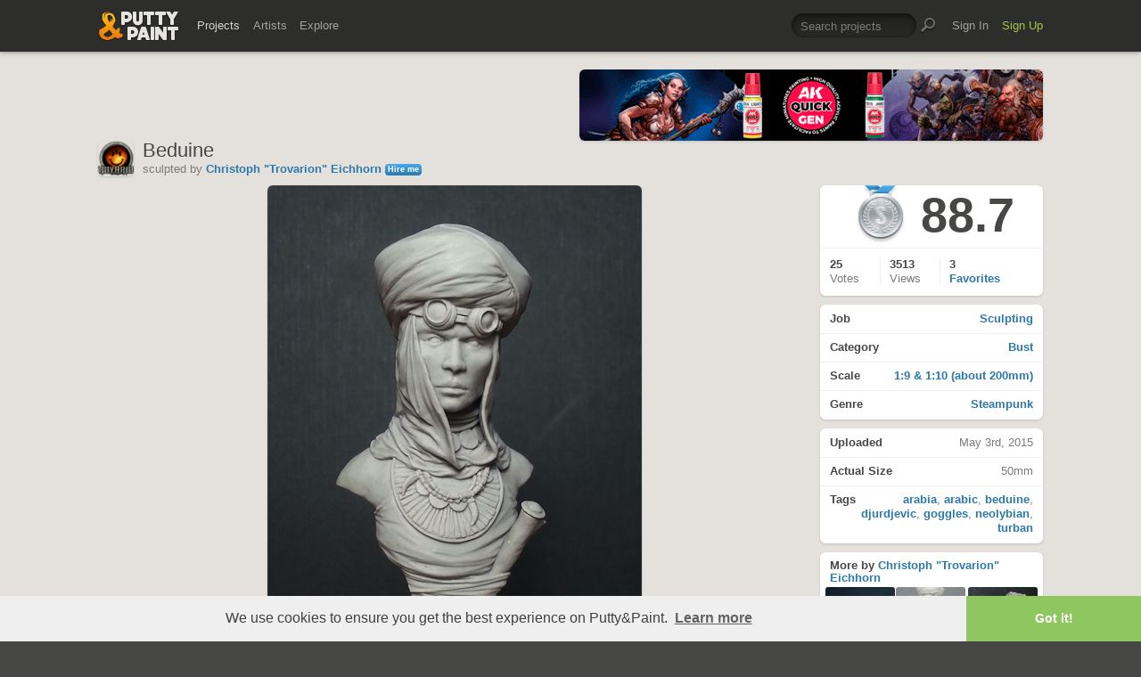

--- FILE ---
content_type: text/html; charset=UTF-8
request_url: https://www.puttyandpaint.com/ajax/comments/7253
body_size: 501
content:
			
	
			<ul id="comments-list">
		
				<li class="cf">
					<div class="memberphoto">
													<img src="/images/member_photos/cache/photo_717_m.jpg" alt="" width="50" height="50" />
											</div>
					<div class="comment cf">
						<h3><a href="https://www.puttyandpaint.com/SimonMoonPainting" title="">Sebastian &quot;Simon Moon&quot; Reschke</a></h3>
						Looking very good! gold!
						<aside class="comment-info">
							May 4th, 2015 09:42
																				</aside>
					</div>
				
				
				
				
				
				</li>
		
				<li class="cf">
					<div class="memberphoto">
													<img src="/images/member_photos/cache/photo_642_m.jpg" alt="" width="50" height="50" />
											</div>
					<div class="comment cf">
						<h3><a href="https://www.puttyandpaint.com/Parvilon" title="">David Cid &quot;Parvilon&quot;</a></h3>
						Will be comercial???  Gold
						<aside class="comment-info">
							May 4th, 2015 11:25
																				</aside>
					</div>
				
				
				
				
				
				</li>
		
				<li class="cf">
					<div class="memberphoto">
													<img src="/images/member_photos/cache/photo_333_m.jpg" alt="" width="50" height="50" />
											</div>
					<div class="comment cf">
						<h3><a href="https://www.puttyandpaint.com/Frost" title="">Luka 'Frost' Mrozek</a></h3>
						Love it.
						<aside class="comment-info">
							November 4th, 2016 11:13
																				</aside>
					</div>
				
				
				
				
				
				</li>
		
			</ul>
	

		
